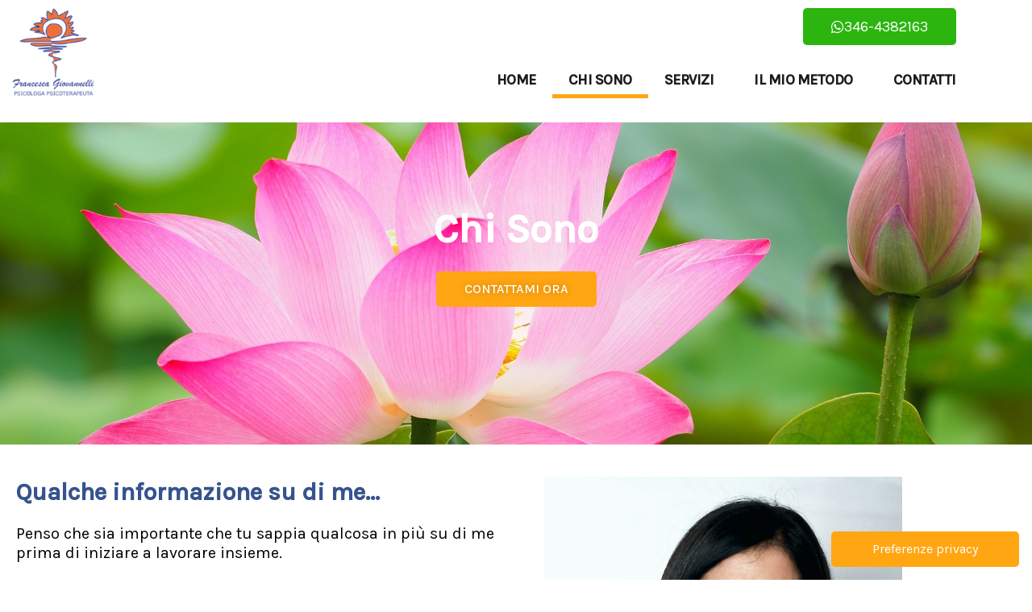

--- FILE ---
content_type: text/css
request_url: https://francescagiovannelli.it/wp-content/uploads/elementor/css/post-3392.css?ver=1768462226
body_size: 195
content:
.elementor-3392 .elementor-element.elementor-element-b10aa9a:not(.elementor-motion-effects-element-type-background), .elementor-3392 .elementor-element.elementor-element-b10aa9a > .elementor-motion-effects-container > .elementor-motion-effects-layer{background-image:url("https://francescagiovannelli.it/wp-content/uploads/2023/02/Chi-sono.jpg");background-position:center center;background-repeat:no-repeat;background-size:cover;}.elementor-3392 .elementor-element.elementor-element-b10aa9a > .elementor-background-overlay{background-color:#000000;opacity:0.3;transition:background 0.3s, border-radius 0.3s, opacity 0.3s;}.elementor-3392 .elementor-element.elementor-element-b10aa9a > .elementor-container{min-height:400px;}.elementor-3392 .elementor-element.elementor-element-b10aa9a{transition:background 0.3s, border 0.3s, border-radius 0.3s, box-shadow 0.3s;}.elementor-3392 .elementor-element.elementor-element-a070bf7 > .elementor-widget-container{margin:100px 0px 0px 0px;}.elementor-3392 .elementor-element.elementor-element-a070bf7{text-align:center;}.elementor-3392 .elementor-element.elementor-element-a070bf7 .elementor-heading-title{font-size:50px;font-weight:700;color:#FFFFFF;}.elementor-3392 .elementor-element.elementor-element-7d7c25f .elementor-button{font-weight:500;text-transform:uppercase;text-shadow:0px 0px 10px rgba(0,0,0,0.3);}.elementor-3392 .elementor-element.elementor-element-99cc5ba{margin-top:20px;margin-bottom:20px;}.elementor-3392 .elementor-element.elementor-element-ad3abcd{margin-top:0px;margin-bottom:0px;}.elementor-3392 .elementor-element.elementor-element-a58a641 .elementor-heading-title{font-size:30px;font-weight:700;color:#36538D;}.elementor-3392 .elementor-element.elementor-element-eeb3e15{font-size:20px;font-weight:400;line-height:24px;letter-spacing:0px;color:#000000;}.elementor-3392 .elementor-element.elementor-element-a942056 > .elementor-widget-container{margin:0px 0px 0px 0px;}.elementor-3392 .elementor-element.elementor-element-a942056{text-align:start;}@media(min-width:768px){.elementor-3392 .elementor-element.elementor-element-83c0c0f{width:58.371%;}.elementor-3392 .elementor-element.elementor-element-98b83f6{width:41.58%;}}

--- FILE ---
content_type: text/css
request_url: https://francescagiovannelli.it/wp-content/uploads/elementor/css/post-3658.css?ver=1768444219
body_size: 526
content:
.elementor-3658 .elementor-element.elementor-element-479d1d9:not(.elementor-motion-effects-element-type-background), .elementor-3658 .elementor-element.elementor-element-479d1d9 > .elementor-motion-effects-container > .elementor-motion-effects-layer{background-color:#FF9D9D00;}.elementor-3658 .elementor-element.elementor-element-479d1d9 > .elementor-container{max-width:1200px;}.elementor-3658 .elementor-element.elementor-element-479d1d9{transition:background 0.3s, border 0.3s, border-radius 0.3s, box-shadow 0.3s;}.elementor-3658 .elementor-element.elementor-element-479d1d9 > .elementor-background-overlay{transition:background 0.3s, border-radius 0.3s, opacity 0.3s;}.elementor-3658 .elementor-element.elementor-element-8de845c{text-align:start;}.elementor-3658 .elementor-element.elementor-element-8de845c img{width:110px;}.elementor-3658 .elementor-element.elementor-element-483348d .elementor-button{background-color:#2CB50F;font-size:18px;}.elementor-3658 .elementor-element.elementor-element-483348d .elementor-button-content-wrapper{flex-direction:row;}.elementor-3658 .elementor-element.elementor-element-e05d72c > .elementor-widget-container{margin:0px -20px 0px 0px;}.elementor-3658 .elementor-element.elementor-element-e05d72c .elementor-menu-toggle{margin-left:auto;background-color:#FFA612;}.elementor-3658 .elementor-element.elementor-element-e05d72c .elementor-nav-menu .elementor-item{font-size:18px;font-weight:600;text-transform:uppercase;letter-spacing:-0.5px;}.elementor-3658 .elementor-element.elementor-element-e05d72c .elementor-nav-menu--main .elementor-item{color:#1A1A1A;fill:#1A1A1A;}.elementor-3658 .elementor-element.elementor-element-e05d72c .elementor-nav-menu--main:not(.e--pointer-framed) .elementor-item:before,
					.elementor-3658 .elementor-element.elementor-element-e05d72c .elementor-nav-menu--main:not(.e--pointer-framed) .elementor-item:after{background-color:#FFA612;}.elementor-3658 .elementor-element.elementor-element-e05d72c .e--pointer-framed .elementor-item:before,
					.elementor-3658 .elementor-element.elementor-element-e05d72c .e--pointer-framed .elementor-item:after{border-color:#FFA612;}.elementor-3658 .elementor-element.elementor-element-e05d72c .elementor-nav-menu--main:not(.e--pointer-framed) .elementor-item.elementor-item-active:before,
					.elementor-3658 .elementor-element.elementor-element-e05d72c .elementor-nav-menu--main:not(.e--pointer-framed) .elementor-item.elementor-item-active:after{background-color:#FFA612;}.elementor-3658 .elementor-element.elementor-element-e05d72c .e--pointer-framed .elementor-item.elementor-item-active:before,
					.elementor-3658 .elementor-element.elementor-element-e05d72c .e--pointer-framed .elementor-item.elementor-item-active:after{border-color:#FFA612;}.elementor-3658 .elementor-element.elementor-element-e05d72c .e--pointer-framed .elementor-item:before{border-width:5px;}.elementor-3658 .elementor-element.elementor-element-e05d72c .e--pointer-framed.e--animation-draw .elementor-item:before{border-width:0 0 5px 5px;}.elementor-3658 .elementor-element.elementor-element-e05d72c .e--pointer-framed.e--animation-draw .elementor-item:after{border-width:5px 5px 0 0;}.elementor-3658 .elementor-element.elementor-element-e05d72c .e--pointer-framed.e--animation-corners .elementor-item:before{border-width:5px 0 0 5px;}.elementor-3658 .elementor-element.elementor-element-e05d72c .e--pointer-framed.e--animation-corners .elementor-item:after{border-width:0 5px 5px 0;}.elementor-3658 .elementor-element.elementor-element-e05d72c .e--pointer-underline .elementor-item:after,
					 .elementor-3658 .elementor-element.elementor-element-e05d72c .e--pointer-overline .elementor-item:before,
					 .elementor-3658 .elementor-element.elementor-element-e05d72c .e--pointer-double-line .elementor-item:before,
					 .elementor-3658 .elementor-element.elementor-element-e05d72c .e--pointer-double-line .elementor-item:after{height:5px;}.elementor-3658 .elementor-element.elementor-element-e05d72c div.elementor-menu-toggle{color:#FFFFFF;}.elementor-3658 .elementor-element.elementor-element-e05d72c div.elementor-menu-toggle svg{fill:#FFFFFF;}.elementor-3658 .elementor-element.elementor-element-2fd1481 > .elementor-widget-container{margin:0px -20px 0px 0px;}.elementor-3658 .elementor-element.elementor-element-2fd1481 .elementor-menu-toggle{margin:0 auto;background-color:#FFA612;}.elementor-3658 .elementor-element.elementor-element-2fd1481 .elementor-nav-menu .elementor-item{font-size:20px;font-weight:700;text-transform:uppercase;}.elementor-3658 .elementor-element.elementor-element-2fd1481 .elementor-nav-menu--main .elementor-item{color:#1A1A1A;fill:#1A1A1A;}.elementor-3658 .elementor-element.elementor-element-2fd1481 .elementor-nav-menu--main:not(.e--pointer-framed) .elementor-item:before,
					.elementor-3658 .elementor-element.elementor-element-2fd1481 .elementor-nav-menu--main:not(.e--pointer-framed) .elementor-item:after{background-color:#FFA612;}.elementor-3658 .elementor-element.elementor-element-2fd1481 .e--pointer-framed .elementor-item:before,
					.elementor-3658 .elementor-element.elementor-element-2fd1481 .e--pointer-framed .elementor-item:after{border-color:#FFA612;}.elementor-3658 .elementor-element.elementor-element-2fd1481 .elementor-nav-menu--main:not(.e--pointer-framed) .elementor-item.elementor-item-active:before,
					.elementor-3658 .elementor-element.elementor-element-2fd1481 .elementor-nav-menu--main:not(.e--pointer-framed) .elementor-item.elementor-item-active:after{background-color:#FFA612;}.elementor-3658 .elementor-element.elementor-element-2fd1481 .e--pointer-framed .elementor-item.elementor-item-active:before,
					.elementor-3658 .elementor-element.elementor-element-2fd1481 .e--pointer-framed .elementor-item.elementor-item-active:after{border-color:#FFA612;}.elementor-3658 .elementor-element.elementor-element-2fd1481 .e--pointer-framed .elementor-item:before{border-width:5px;}.elementor-3658 .elementor-element.elementor-element-2fd1481 .e--pointer-framed.e--animation-draw .elementor-item:before{border-width:0 0 5px 5px;}.elementor-3658 .elementor-element.elementor-element-2fd1481 .e--pointer-framed.e--animation-draw .elementor-item:after{border-width:5px 5px 0 0;}.elementor-3658 .elementor-element.elementor-element-2fd1481 .e--pointer-framed.e--animation-corners .elementor-item:before{border-width:5px 0 0 5px;}.elementor-3658 .elementor-element.elementor-element-2fd1481 .e--pointer-framed.e--animation-corners .elementor-item:after{border-width:0 5px 5px 0;}.elementor-3658 .elementor-element.elementor-element-2fd1481 .e--pointer-underline .elementor-item:after,
					 .elementor-3658 .elementor-element.elementor-element-2fd1481 .e--pointer-overline .elementor-item:before,
					 .elementor-3658 .elementor-element.elementor-element-2fd1481 .e--pointer-double-line .elementor-item:before,
					 .elementor-3658 .elementor-element.elementor-element-2fd1481 .e--pointer-double-line .elementor-item:after{height:5px;}.elementor-3658 .elementor-element.elementor-element-2fd1481 div.elementor-menu-toggle{color:#FFFFFF;}.elementor-3658 .elementor-element.elementor-element-2fd1481 div.elementor-menu-toggle svg{fill:#FFFFFF;}.elementor-theme-builder-content-area{height:400px;}.elementor-location-header:before, .elementor-location-footer:before{content:"";display:table;clear:both;}@media(max-width:1024px){.elementor-3658 .elementor-element.elementor-element-e05d72c > .elementor-widget-container{margin:0px 0px 0px 0px;}.elementor-3658 .elementor-element.elementor-element-2fd1481 > .elementor-widget-container{margin:0px 0px 0px 0px;}}@media(min-width:768px){.elementor-3658 .elementor-element.elementor-element-dff987b{width:30%;}.elementor-3658 .elementor-element.elementor-element-b0064c5{width:69.666%;}}@media(max-width:767px){.elementor-3658 .elementor-element.elementor-element-8de845c{text-align:center;}.elementor-3658 .elementor-element.elementor-element-483348d .elementor-button{font-size:16px;}}

--- FILE ---
content_type: text/css
request_url: https://francescagiovannelli.it/wp-content/uploads/elementor/css/post-3691.css?ver=1768444220
body_size: 776
content:
.elementor-3691 .elementor-element.elementor-element-3847a4cf:not(.elementor-motion-effects-element-type-background), .elementor-3691 .elementor-element.elementor-element-3847a4cf > .elementor-motion-effects-container > .elementor-motion-effects-layer{background-image:url("https://francescagiovannelli.it/wp-content/uploads/2021/05/balance-110850.jpg");background-position:center center;background-repeat:no-repeat;background-size:cover;}.elementor-3691 .elementor-element.elementor-element-3847a4cf{transition:background 0.3s, border 0.3s, border-radius 0.3s, box-shadow 0.3s;padding:30px 0px 30px 0px;}.elementor-3691 .elementor-element.elementor-element-3847a4cf > .elementor-background-overlay{transition:background 0.3s, border-radius 0.3s, opacity 0.3s;}.elementor-3691 .elementor-element.elementor-element-223cea39{text-align:center;}.elementor-3691 .elementor-element.elementor-element-223cea39 .elementor-heading-title{font-size:38px;font-weight:700;line-height:48px;color:#FFFFFF;}.elementor-3691 .elementor-element.elementor-element-2f810413{text-align:center;font-size:20px;line-height:22px;color:#F9F9F9;}.elementor-3691 .elementor-element.elementor-element-1ae488c8:not(.elementor-motion-effects-element-type-background), .elementor-3691 .elementor-element.elementor-element-1ae488c8 > .elementor-motion-effects-container > .elementor-motion-effects-layer{background-color:#36538D;}.elementor-3691 .elementor-element.elementor-element-1ae488c8{transition:background 0.3s, border 0.3s, border-radius 0.3s, box-shadow 0.3s;padding:16px 0px 16px 0px;}.elementor-3691 .elementor-element.elementor-element-1ae488c8 > .elementor-background-overlay{transition:background 0.3s, border-radius 0.3s, opacity 0.3s;}.elementor-3691 .elementor-element.elementor-element-139d5f2f .elementor-icon-list-items:not(.elementor-inline-items) .elementor-icon-list-item:not(:last-child){padding-block-end:calc(8px/2);}.elementor-3691 .elementor-element.elementor-element-139d5f2f .elementor-icon-list-items:not(.elementor-inline-items) .elementor-icon-list-item:not(:first-child){margin-block-start:calc(8px/2);}.elementor-3691 .elementor-element.elementor-element-139d5f2f .elementor-icon-list-items.elementor-inline-items .elementor-icon-list-item{margin-inline:calc(8px/2);}.elementor-3691 .elementor-element.elementor-element-139d5f2f .elementor-icon-list-items.elementor-inline-items{margin-inline:calc(-8px/2);}.elementor-3691 .elementor-element.elementor-element-139d5f2f .elementor-icon-list-items.elementor-inline-items .elementor-icon-list-item:after{inset-inline-end:calc(-8px/2);}.elementor-3691 .elementor-element.elementor-element-139d5f2f .elementor-icon-list-icon i{color:#FFFFFF;transition:color 0.3s;}.elementor-3691 .elementor-element.elementor-element-139d5f2f .elementor-icon-list-icon svg{fill:#FFFFFF;transition:fill 0.3s;}.elementor-3691 .elementor-element.elementor-element-139d5f2f .elementor-icon-list-item:hover .elementor-icon-list-icon i{color:#FFA612;}.elementor-3691 .elementor-element.elementor-element-139d5f2f .elementor-icon-list-item:hover .elementor-icon-list-icon svg{fill:#FFA612;}.elementor-3691 .elementor-element.elementor-element-139d5f2f{--e-icon-list-icon-size:16px;--icon-vertical-offset:0px;}.elementor-3691 .elementor-element.elementor-element-139d5f2f .elementor-icon-list-item > .elementor-icon-list-text, .elementor-3691 .elementor-element.elementor-element-139d5f2f .elementor-icon-list-item > a{font-size:20px;}.elementor-3691 .elementor-element.elementor-element-139d5f2f .elementor-icon-list-text{color:#FFFFFF;transition:color 0.3s;}.elementor-3691 .elementor-element.elementor-element-2d839e7 .elementor-icon-list-items:not(.elementor-inline-items) .elementor-icon-list-item:not(:last-child){padding-block-end:calc(8px/2);}.elementor-3691 .elementor-element.elementor-element-2d839e7 .elementor-icon-list-items:not(.elementor-inline-items) .elementor-icon-list-item:not(:first-child){margin-block-start:calc(8px/2);}.elementor-3691 .elementor-element.elementor-element-2d839e7 .elementor-icon-list-items.elementor-inline-items .elementor-icon-list-item{margin-inline:calc(8px/2);}.elementor-3691 .elementor-element.elementor-element-2d839e7 .elementor-icon-list-items.elementor-inline-items{margin-inline:calc(-8px/2);}.elementor-3691 .elementor-element.elementor-element-2d839e7 .elementor-icon-list-items.elementor-inline-items .elementor-icon-list-item:after{inset-inline-end:calc(-8px/2);}.elementor-3691 .elementor-element.elementor-element-2d839e7 .elementor-icon-list-icon i{color:#FFFFFF;transition:color 0.3s;}.elementor-3691 .elementor-element.elementor-element-2d839e7 .elementor-icon-list-icon svg{fill:#FFFFFF;transition:fill 0.3s;}.elementor-3691 .elementor-element.elementor-element-2d839e7 .elementor-icon-list-item:hover .elementor-icon-list-icon i{color:#FFA612;}.elementor-3691 .elementor-element.elementor-element-2d839e7 .elementor-icon-list-item:hover .elementor-icon-list-icon svg{fill:#FFA612;}.elementor-3691 .elementor-element.elementor-element-2d839e7{--e-icon-list-icon-size:16px;--icon-vertical-offset:0px;}.elementor-3691 .elementor-element.elementor-element-2d839e7 .elementor-icon-list-item > .elementor-icon-list-text, .elementor-3691 .elementor-element.elementor-element-2d839e7 .elementor-icon-list-item > a{font-size:20px;}.elementor-3691 .elementor-element.elementor-element-2d839e7 .elementor-icon-list-text{color:#FFFFFF;transition:color 0.3s;}.elementor-3691 .elementor-element.elementor-element-24d02010 .elementor-icon-list-items:not(.elementor-inline-items) .elementor-icon-list-item:not(:last-child){padding-block-end:calc(8px/2);}.elementor-3691 .elementor-element.elementor-element-24d02010 .elementor-icon-list-items:not(.elementor-inline-items) .elementor-icon-list-item:not(:first-child){margin-block-start:calc(8px/2);}.elementor-3691 .elementor-element.elementor-element-24d02010 .elementor-icon-list-items.elementor-inline-items .elementor-icon-list-item{margin-inline:calc(8px/2);}.elementor-3691 .elementor-element.elementor-element-24d02010 .elementor-icon-list-items.elementor-inline-items{margin-inline:calc(-8px/2);}.elementor-3691 .elementor-element.elementor-element-24d02010 .elementor-icon-list-items.elementor-inline-items .elementor-icon-list-item:after{inset-inline-end:calc(-8px/2);}.elementor-3691 .elementor-element.elementor-element-24d02010 .elementor-icon-list-icon i{color:#FFFFFF;transition:color 0.3s;}.elementor-3691 .elementor-element.elementor-element-24d02010 .elementor-icon-list-icon svg{fill:#FFFFFF;transition:fill 0.3s;}.elementor-3691 .elementor-element.elementor-element-24d02010 .elementor-icon-list-item:hover .elementor-icon-list-icon i{color:#FFA612;}.elementor-3691 .elementor-element.elementor-element-24d02010 .elementor-icon-list-item:hover .elementor-icon-list-icon svg{fill:#FFA612;}.elementor-3691 .elementor-element.elementor-element-24d02010{--e-icon-list-icon-size:16px;--icon-vertical-offset:0px;}.elementor-3691 .elementor-element.elementor-element-24d02010 .elementor-icon-list-item > .elementor-icon-list-text, .elementor-3691 .elementor-element.elementor-element-24d02010 .elementor-icon-list-item > a{font-size:14px;}.elementor-3691 .elementor-element.elementor-element-24d02010 .elementor-icon-list-text{color:#000000;transition:color 0.3s;}.elementor-3691 .elementor-element.elementor-element-18fd8ed .elementor-icon-list-items:not(.elementor-inline-items) .elementor-icon-list-item:not(:last-child){padding-block-end:calc(8px/2);}.elementor-3691 .elementor-element.elementor-element-18fd8ed .elementor-icon-list-items:not(.elementor-inline-items) .elementor-icon-list-item:not(:first-child){margin-block-start:calc(8px/2);}.elementor-3691 .elementor-element.elementor-element-18fd8ed .elementor-icon-list-items.elementor-inline-items .elementor-icon-list-item{margin-inline:calc(8px/2);}.elementor-3691 .elementor-element.elementor-element-18fd8ed .elementor-icon-list-items.elementor-inline-items{margin-inline:calc(-8px/2);}.elementor-3691 .elementor-element.elementor-element-18fd8ed .elementor-icon-list-items.elementor-inline-items .elementor-icon-list-item:after{inset-inline-end:calc(-8px/2);}.elementor-3691 .elementor-element.elementor-element-18fd8ed .elementor-icon-list-icon i{color:#FFFFFF;transition:color 0.3s;}.elementor-3691 .elementor-element.elementor-element-18fd8ed .elementor-icon-list-icon svg{fill:#FFFFFF;transition:fill 0.3s;}.elementor-3691 .elementor-element.elementor-element-18fd8ed .elementor-icon-list-item:hover .elementor-icon-list-icon i{color:#FFA612;}.elementor-3691 .elementor-element.elementor-element-18fd8ed .elementor-icon-list-item:hover .elementor-icon-list-icon svg{fill:#FFA612;}.elementor-3691 .elementor-element.elementor-element-18fd8ed{--e-icon-list-icon-size:16px;--icon-vertical-offset:0px;}.elementor-3691 .elementor-element.elementor-element-18fd8ed .elementor-icon-list-item > .elementor-icon-list-text, .elementor-3691 .elementor-element.elementor-element-18fd8ed .elementor-icon-list-item > a{font-size:14px;}.elementor-3691 .elementor-element.elementor-element-18fd8ed .elementor-icon-list-text{color:#000000;transition:color 0.3s;}.elementor-3691 .elementor-element.elementor-element-4050a3b3 .elementor-icon-list-items:not(.elementor-inline-items) .elementor-icon-list-item:not(:last-child){padding-block-end:calc(8px/2);}.elementor-3691 .elementor-element.elementor-element-4050a3b3 .elementor-icon-list-items:not(.elementor-inline-items) .elementor-icon-list-item:not(:first-child){margin-block-start:calc(8px/2);}.elementor-3691 .elementor-element.elementor-element-4050a3b3 .elementor-icon-list-items.elementor-inline-items .elementor-icon-list-item{margin-inline:calc(8px/2);}.elementor-3691 .elementor-element.elementor-element-4050a3b3 .elementor-icon-list-items.elementor-inline-items{margin-inline:calc(-8px/2);}.elementor-3691 .elementor-element.elementor-element-4050a3b3 .elementor-icon-list-items.elementor-inline-items .elementor-icon-list-item:after{inset-inline-end:calc(-8px/2);}.elementor-3691 .elementor-element.elementor-element-4050a3b3 .elementor-icon-list-icon i{color:#000000;transition:color 0.3s;}.elementor-3691 .elementor-element.elementor-element-4050a3b3 .elementor-icon-list-icon svg{fill:#000000;transition:fill 0.3s;}.elementor-3691 .elementor-element.elementor-element-4050a3b3 .elementor-icon-list-item:hover .elementor-icon-list-icon i{color:#FFA612;}.elementor-3691 .elementor-element.elementor-element-4050a3b3 .elementor-icon-list-item:hover .elementor-icon-list-icon svg{fill:#FFA612;}.elementor-3691 .elementor-element.elementor-element-4050a3b3{--e-icon-list-icon-size:16px;--icon-vertical-offset:0px;}.elementor-3691 .elementor-element.elementor-element-4050a3b3 .elementor-icon-list-item > .elementor-icon-list-text, .elementor-3691 .elementor-element.elementor-element-4050a3b3 .elementor-icon-list-item > a{font-size:14px;}.elementor-3691 .elementor-element.elementor-element-4050a3b3 .elementor-icon-list-text{color:#000000;transition:color 0.3s;}.elementor-theme-builder-content-area{height:400px;}.elementor-location-header:before, .elementor-location-footer:before{content:"";display:table;clear:both;}@media(max-width:767px){.elementor-3691 .elementor-element.elementor-element-139d5f2f > .elementor-widget-container{margin:0px 0px 0px 0px;}.elementor-3691 .elementor-element.elementor-element-139d5f2f .elementor-icon-list-item > .elementor-icon-list-text, .elementor-3691 .elementor-element.elementor-element-139d5f2f .elementor-icon-list-item > a{font-size:20px;}.elementor-3691 .elementor-element.elementor-element-2d839e7 > .elementor-widget-container{margin:10px 0px 10px 0px;}.elementor-3691 .elementor-element.elementor-element-2d839e7 .elementor-icon-list-item > .elementor-icon-list-text, .elementor-3691 .elementor-element.elementor-element-2d839e7 .elementor-icon-list-item > a{font-size:20px;}.elementor-3691 .elementor-element.elementor-element-24d02010 > .elementor-widget-container{margin:0px 0px 0px 0px;}.elementor-3691 .elementor-element.elementor-element-24d02010 .elementor-icon-list-item > .elementor-icon-list-text, .elementor-3691 .elementor-element.elementor-element-24d02010 .elementor-icon-list-item > a{font-size:18px;}.elementor-3691 .elementor-element.elementor-element-18fd8ed > .elementor-widget-container{margin:0px 0px 0px 0px;}.elementor-3691 .elementor-element.elementor-element-18fd8ed .elementor-icon-list-item > .elementor-icon-list-text, .elementor-3691 .elementor-element.elementor-element-18fd8ed .elementor-icon-list-item > a{font-size:18px;}.elementor-3691 .elementor-element.elementor-element-4050a3b3 > .elementor-widget-container{margin:0px 0px 0px 0px;}.elementor-3691 .elementor-element.elementor-element-4050a3b3 .elementor-icon-list-item > .elementor-icon-list-text, .elementor-3691 .elementor-element.elementor-element-4050a3b3 .elementor-icon-list-item > a{font-size:18px;}}@media(min-width:768px){.elementor-3691 .elementor-element.elementor-element-18df36df{width:36.233%;}.elementor-3691 .elementor-element.elementor-element-5918ce7e{width:63.373%;}.elementor-3691 .elementor-element.elementor-element-2eb40879{width:30.963%;}.elementor-3691 .elementor-element.elementor-element-4b0d62e2{width:35.369%;}}

--- FILE ---
content_type: application/javascript; charset=utf-8
request_url: https://cs.iubenda.com/cookie-solution/confs/js/11429923.js
body_size: 104
content:
_iub.csRC = { consApiKey: 'MsJ38TbuK9yHYrZDAojXuBCQCDnyd0rI', publicId: '863e4cb9-35f0-4701-b823-646b510abda3', floatingGroup: false };
_iub.csEnabled = true;
_iub.csPurposes = [3,4,5,1];
_iub.cpUpd = 1738002126;
_iub.csFeatures = {"geolocation_setting":false,"cookie_solution_white_labeling":1,"rejection_recovery":false,"full_customization":true,"multiple_languages":"it","mobile_app_integration":false};
_iub.csT = null;
_iub.googleConsentModeV2 = true;
_iub.totalNumberOfProviders = 8;
_iub.csSiteConf = {"askConsentAtCookiePolicyUpdate":true,"emailMarketing":{"theme":"dark"},"floatingPreferencesButtonDisplay":"bottom-right","floatingPreferencesButtonIcon":false,"perPurposeConsent":true,"siteId":3908090,"storage":{"useSiteId":true},"whitelabel":false,"gdprAppliesGlobally":false,"cookiePolicyId":11429923,"lang":"it","floatingPreferencesButtonCaption":true,"banner":{"acceptButtonDisplay":true,"closeButtonRejects":true,"customizeButtonDisplay":true,"explicitWithdrawal":true,"listPurposes":true,"position":"float-center","showTitle":false}};
